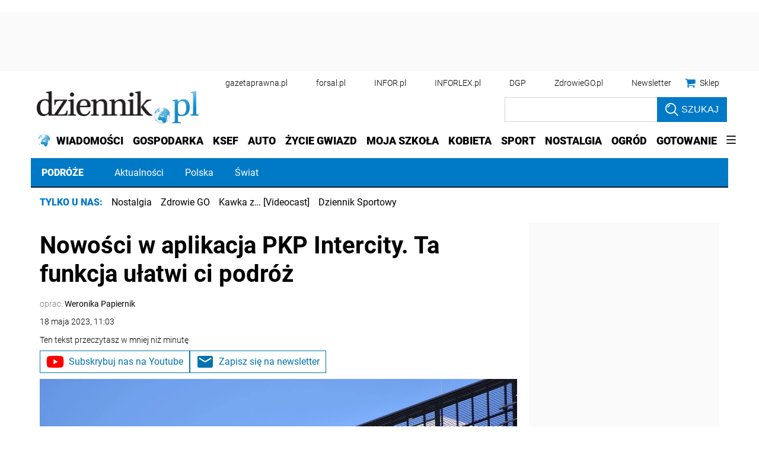

--- FILE ---
content_type: text/html; charset=utf-8
request_url: https://www.google.com/recaptcha/api2/aframe
body_size: 184
content:
<!DOCTYPE HTML><html><head><meta http-equiv="content-type" content="text/html; charset=UTF-8"></head><body><script nonce="F7wGRd3WqpJI6OtGJDM7hw">/** Anti-fraud and anti-abuse applications only. See google.com/recaptcha */ try{var clients={'sodar':'https://pagead2.googlesyndication.com/pagead/sodar?'};window.addEventListener("message",function(a){try{if(a.source===window.parent){var b=JSON.parse(a.data);var c=clients[b['id']];if(c){var d=document.createElement('img');d.src=c+b['params']+'&rc='+(localStorage.getItem("rc::a")?sessionStorage.getItem("rc::b"):"");window.document.body.appendChild(d);sessionStorage.setItem("rc::e",parseInt(sessionStorage.getItem("rc::e")||0)+1);localStorage.setItem("rc::h",'1769332182144');}}}catch(b){}});window.parent.postMessage("_grecaptcha_ready", "*");}catch(b){}</script></body></html>

--- FILE ---
content_type: text/plain; charset=UTF-8
request_url: https://at.teads.tv/fpc?analytics_tag_id=PUB_5576&tfpvi=&gdpr_status=22&gdpr_reason=220&gdpr_consent=&ccpa_consent=&shared_ids=&sv=d656f4a&
body_size: -86
content:
M2ExMmVkMmUtYTU1ZS00YjY1LTg1ZGMtMzQwMzU5ODE0NTMwIzktOA==

--- FILE ---
content_type: image/svg+xml
request_url: https://ocdn.eu/dziennik/infor/youtube.svg
body_size: 612
content:
<svg id="yt-logo-updated_yt5" xmlns="http://www.w3.org/2000/svg" width="30.402" height="21.282" viewBox="0 0 30.402 21.282">
  <g id="Group_1105" data-name="Group 1105" transform="translate(0 0)">
    <path id="Path_5976" data-name="Path 5976" d="M29.767,3.324A3.807,3.807,0,0,0,27.079.636C24.709,0,15.2,0,15.2,0S5.694,0,3.324.636A3.807,3.807,0,0,0,.636,3.324,39.536,39.536,0,0,0,0,10.641a39.537,39.537,0,0,0,.636,7.318,3.807,3.807,0,0,0,2.688,2.688c2.37.636,11.878.636,11.878.636s9.508,0,11.878-.636a3.807,3.807,0,0,0,2.688-2.688,39.535,39.535,0,0,0,.636-7.318A39.77,39.77,0,0,0,29.767,3.324Z" transform="translate(0 0)" fill="red"/>
    <path id="Path_5977" data-name="Path 5977" d="M11.425,14.835l7.9-4.56-7.9-4.56Z" transform="translate(0.733 0.367)" fill="#fff"/>
  </g>
</svg>


--- FILE ---
content_type: application/javascript; charset=utf-8
request_url: https://fundingchoicesmessages.google.com/f/AGSKWxUNjhtsQawNE1PblhQZP_N0nUw2_SqDqszTA7jggvd-JFDzjKRPXM8THGMuOTMwiM9aB1RpmxxkgsWFglxyKTKEH20zsmU1zIdNo1Ag4BlliFddH6bmbMkhk4_dzg2kXH3rGu8STg==?fccs=W251bGwsbnVsbCxudWxsLG51bGwsbnVsbCxudWxsLFsxNzY5MzMyMTgxLDY0ODAwMDAwMF0sbnVsbCxudWxsLG51bGwsW251bGwsWzcsMTAsNl0sbnVsbCxudWxsLG51bGwsbnVsbCxudWxsLG51bGwsbnVsbCxudWxsLG51bGwsM10sImh0dHBzOi8vcG9kcm96ZS5kemllbm5pay5wbC9wb2xza2EvYXJ0eWt1bHkvODcxODY2Myxwa3AtaW50ZXJjaXR5LWFwbGlrYWNqYS1tb2JpbG5hLWJpbGV0LXBkZi5odG1sIixudWxsLFtbOCwiazYxUEJqbWs2TzAiXSxbOSwiZW4tVVMiXSxbMTYsIlsxLDEsMV0iXSxbMTksIjIiXSxbMjQsIiJdLFsyOSwiZmFsc2UiXV1d
body_size: 142
content:
if (typeof __googlefc.fcKernelManager.run === 'function') {"use strict";this.default_ContributorServingResponseClientJs=this.default_ContributorServingResponseClientJs||{};(function(_){var window=this;
try{
var qp=function(a){this.A=_.t(a)};_.u(qp,_.J);var rp=function(a){this.A=_.t(a)};_.u(rp,_.J);rp.prototype.getWhitelistStatus=function(){return _.F(this,2)};var sp=function(a){this.A=_.t(a)};_.u(sp,_.J);var tp=_.ed(sp),up=function(a,b,c){this.B=a;this.j=_.A(b,qp,1);this.l=_.A(b,_.Pk,3);this.F=_.A(b,rp,4);a=this.B.location.hostname;this.D=_.Fg(this.j,2)&&_.O(this.j,2)!==""?_.O(this.j,2):a;a=new _.Qg(_.Qk(this.l));this.C=new _.dh(_.q.document,this.D,a);this.console=null;this.o=new _.mp(this.B,c,a)};
up.prototype.run=function(){if(_.O(this.j,3)){var a=this.C,b=_.O(this.j,3),c=_.fh(a),d=new _.Wg;b=_.hg(d,1,b);c=_.C(c,1,b);_.jh(a,c)}else _.gh(this.C,"FCNEC");_.op(this.o,_.A(this.l,_.De,1),this.l.getDefaultConsentRevocationText(),this.l.getDefaultConsentRevocationCloseText(),this.l.getDefaultConsentRevocationAttestationText(),this.D);_.pp(this.o,_.F(this.F,1),this.F.getWhitelistStatus());var e;a=(e=this.B.googlefc)==null?void 0:e.__executeManualDeployment;a!==void 0&&typeof a==="function"&&_.To(this.o.G,
"manualDeploymentApi")};var vp=function(){};vp.prototype.run=function(a,b,c){var d;return _.v(function(e){d=tp(b);(new up(a,d,c)).run();return e.return({})})};_.Tk(7,new vp);
}catch(e){_._DumpException(e)}
}).call(this,this.default_ContributorServingResponseClientJs);
// Google Inc.

//# sourceURL=/_/mss/boq-content-ads-contributor/_/js/k=boq-content-ads-contributor.ContributorServingResponseClientJs.en_US.k61PBjmk6O0.es5.O/d=1/exm=ad_blocking_detection_executable,kernel_loader,loader_js_executable,web_iab_us_states_signal_executable/ed=1/rs=AJlcJMztj-kAdg6DB63MlSG3pP52LjSptg/m=cookie_refresh_executable
__googlefc.fcKernelManager.run('\x5b\x5b\x5b7,\x22\x5b\x5bnull,\\\x22dziennik.pl\\\x22,\\\x22AKsRol_V815JCv6u8OBVJZ0OB2PRevBztYPi6hQ0Z5Z90I1EkrE99cNeYh51l7BihyYXKLBaVRHmdc0FHl82sz6cUbXGQp_5TPyAPlc_Rn3Aae67nl9jYRrPviY_xPBnBmqQEqC7afnirGp6JIiE-pPRtihXemO61Q\\\\u003d\\\\u003d\\\x22\x5d,null,\x5b\x5bnull,null,null,\\\x22https:\/\/fundingchoicesmessages.google.com\/f\/AGSKWxV7s9Hu0uu_PWuTc1fD5Or8Ig1a8KQDKlj_-U7sfZ3GelYb-MA7qpudUeHJy8xfI5yKSoPXyUGiGz9j98AK71oHTLoPYnizsBvKuPb3gEUq5bOwEPEVQhDRUCOQ8GUuGT8EU2yY5g\\\\u003d\\\\u003d\\\x22\x5d,null,null,\x5bnull,null,null,\\\x22https:\/\/fundingchoicesmessages.google.com\/el\/AGSKWxXVPBuB69JEonzJDf3gaostFGLXmTQQ-TmYTwHoOWdvOrQP4n68suXAsggK4sVMss8x3kpf7RLZT9yScyAVtBIELU5UyHf4SIPk84F6rbXuwfx3cGxwsM--FeNFnIbBkphdZWjI1A\\\\u003d\\\\u003d\\\x22\x5d,null,\x5bnull,\x5b7,10,6\x5d,null,null,null,null,null,null,null,null,null,3\x5d\x5d,\x5b2,1\x5d\x5d\x22\x5d\x5d,\x5bnull,null,null,\x22https:\/\/fundingchoicesmessages.google.com\/f\/AGSKWxXVPFIvh_sJGoUag5JJ1BSRYYfoJf_m3z7BIrm0gPgxzWtLz3Ny-Fl0pJ1XTIsK5Nh7cFoZt7bgFCz6Z6nBsW0JidT2hpDZJiDKVT7Ka8ALd3AcK1o5jBtiH4ni4Z6oO-hkEAZNWQ\\u003d\\u003d\x22\x5d\x5d');}

--- FILE ---
content_type: application/javascript; charset=utf-8
request_url: https://fundingchoicesmessages.google.com/f/AGSKWxU0N8_ClZNXR4CykxS36bKJ8R8L_weUZK-SP_2xk6gEToRo2BTglL_EOB799kSWG3_EofOnEzRGdCwN6ICPd8pePxuiUX_R-iTzTuO5Gq94He8qQSlZG_hHrzTiF45shH6gIlxXkYTktQbvBUr1PpZvrhhjkYT1MwY4-WCrgT_T1lKoG_s3bCa0vK5z/_/adsidebarrect./adserve_/mbads?_ad01_/banners/ads.
body_size: -1290
content:
window['9225df6b-efb7-4272-8e5d-cf36249fcafe'] = true;